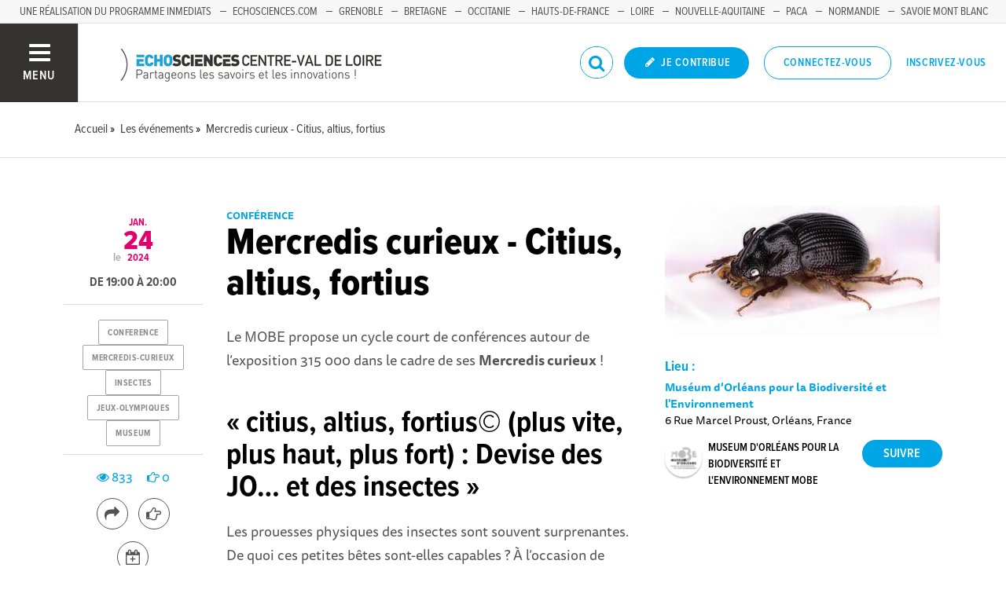

--- FILE ---
content_type: text/html; charset=utf-8
request_url: https://www.echosciences-centre-valdeloire.fr/evenements/mercredi-curieux-citius-altius-fortius
body_size: 51274
content:
<!DOCTYPE html>
<html>
  <head>
    <title>Mercredis curieux - Citius, altius, fortius | ECHOSCIENCES - Centre-Val de Loire</title>

    
    <meta name="viewport" content="width=device-width, initial-scale=1">

    <script charset="utf-8">
      window.settings = {
        websocket_url: 'ws://www.echosciences-centre-valdeloire.fr:28080',
        main_color: "#00a5e6",
        facebook_app_id: "203242130081595",
        rails_env: 'production',
        lightGalleryLicenseKey: "E84516FB-24544ED8-A98E2E9F-D8483FAA"
      };
      window.urls = {
        ads_path: '/annonces',
        documents_path: '/ressources',
        api_marks_path: '/api/marks',
        count_api_notifications_path: '/api/notifications/count',
        places_path: '/lieux',
        admin_places_path: '/admin/places',
        projects_path: '/projets',
        api_permissions_path: '/api/permissions',
        body_images_path: '/body_images'
      };
      window.i18n = {
        date: {
          month_names: ["janvier", "février", "mars", "avril", "mai", "juin", "juillet", "août", "septembre", "octobre", "novembre", "décembre"],
          day_names: ["dimanche", "lundi", "mardi", "mercredi", "jeudi", "vendredi", "samedi"],
          abbr_day_names: ["dim", "lun", "mar", "mer", "jeu", "ven", "sam"]
        }
      };
    </script>

    <script type="text/javascript" src="https://maps.googleapis.com/maps/api/js?libraries=places&v=3.45&key=AIzaSyBDxi0B2-9-WzGiINHwehc_yzxUhM246Wo"></script>
    <link rel="stylesheet" media="all" href="/assets/application-5cf69704f9282c6c6805176bb2b10d09e2d8239bc2e0aa2f1c75bb4fe5688fc4.css" data-turbolinks-track="true" />
    <script src="/assets/application-8bec93b9065640aaee5fd72f1dde412d6e2a6cbb65282a9208ad5f4a7bada9aa.js" data-turbolinks-track="true"></script>

    <link href="/tenants/10/stylesheet.css" rel="stylesheet" type="text/css" />

    <link rel="shortcut icon" type="image/x-icon" href="/fallback/settings/favicon/default.png" />

    <meta name="csrf-param" content="authenticity_token" />
<meta name="csrf-token" content="AhUAfFubpme6xLOP0miky7lBDKb2oCLpdTjsbwgKz+LPi7xvBXXD1eInmfKbERsyFidYOF+EKbJQwsDOFWC2dQ==" />

    

      <meta property="fb:app_id" content="203242130081595" />
<meta property="og:title" content="Mercredis curieux - Citius, altius, fortius" />
  <meta property="og:image" content="https://www.echosciences-centre-valdeloire.fr/uploads/event/image/attachment/1005516418/lg_Pourlionel_Odonteus_2_.jpg" />
<meta property="og:type" content="article" />
<meta property="og:description" content="Le MOBE propose un cycle court de conférences autour de l’exposition 315 000 dans le cadre de ses Mercredis curieux !        « citius, altius,..." />
<meta property="description" content="Le MOBE propose un cycle court de conférences autour de l’exposition 315 000 dans le cadre de ses Mercredis curieux !        « citius, altius,..." />




    

    <!-- loading typekit -->
    <link rel="stylesheet" href="https://use.typekit.net/pfm3vmo.css">

    <script type="text/javascript">
  var _paq = window._paq = window._paq || [];
  /* tracker methods like "setCustomDimension" should be called before "trackPageView" */
  _paq.push(['disableCookies']);
  _paq.push(['trackPageView']);
  _paq.push(['enableLinkTracking']);
  (function() {
    var u="//matomo.echosciences.com/";
    _paq.push(['setTrackerUrl', u+'matomo.php']);
    _paq.push(['setSiteId', '11']);
    var d=document, g=d.createElement('script'), s=d.getElementsByTagName('script')[0];
    g.async=true; g.src=u+'matomo.js'; s.parentNode.insertBefore(g,s);
  })();

  (function() {
    var previousPageUrl = null;
    addEventListener('page:load', function(event) {
      if (previousPageUrl) {
        _paq.push(['setReferrerUrl', previousPageUrl]);
        _paq.push(['setCustomUrl', window.location.href]);
        _paq.push(['setDocumentTitle', document.title]);
        if (event.data && event.data.timing) {
          _paq.push(['setGenerationTimeMs', event.data.timing.visitEnd - event.data.timing.visitStart]);
        }
        _paq.push(['trackPageView']);
      }
      previousPageUrl = window.location.href;
    });
  })();
</script>
  </head>
  <body data-controller="events" data-action="show">
    <div class="wrap-content ">

          <ul id="echo_header_link" class="headerLink">
      <li class="headerLink__item"><a target="_blank" href="http://inmediats.fr/">Une réalisation du programme Inmediats</a></li>
      <li class="headerLink__item"><a target="_blank" href="https://www.echosciences.com/">Echosciences.com</a></li>
      <li class="headerLink__item"><a target="_blank" href="https://www.echosciences-grenoble.fr/">Grenoble</a></li>
      <li class="headerLink__item"><a target="_blank" href="http://www.echosciences-bretagne.bzh/">Bretagne</a></li>
      <li class="headerLink__item"><a target="_blank" href="http://www.echosciences-sud.fr/">Occitanie</a></li>
      <li class="headerLink__item"><a target="_blank" href="http://www.echosciences-hauts-de-france.fr/">Hauts-de-France</a></li>
      <li class="headerLink__item"><a target="_blank" href="http://www.echosciences-loire.fr/">Loire</a></li>
      <li class="headerLink__item"><a target="_blank" href="https://echosciences.nouvelle-aquitaine.science/">Nouvelle-Aquitaine</a></li>
      <li class="headerLink__item"><a target="_blank" href="https://www.echosciences-paca.fr/">PACA</a></li>
      <li class="headerLink__item"><a target="_blank" href="https://www.echosciences-normandie.fr/">Normandie</a></li>
      <li class="headerLink__item"><a target="_blank" href="https://www.echosciences-savoie-mont-blanc.fr/">Savoie Mont Blanc</a></li>
      <li class="headerLink__item"><a target="_blank" href="https://www.echosciences-nantesmetropole.fr/">Nantes</a></li>
      <li class="headerLink__item"><a target="_blank" href="https://www.echosciences-auvergne.fr/">Auvergne</a></li>
  </ul>


      

        
  
<nav class="slide-menu" id="slide-menu">
  <div class="slide-menu__logo">
    <a href="/"><img alt="Echosciences" src="/uploads/settings/images/main_logo/1062469628/md_main_logo.png" /></a>
  </div>
  <div class="slide-menu__menu menu">
    <ul class="menu__list">
      <li class="menu__item"><a class="menu__link" href="/articles">Articles</a></li>
      <li class="menu__item"><a class="menu__link" href="/evenements">Agenda</a></li>
      <li class="menu__item"><a class="menu__link" href="/annonces">Annonces</a></li>
      <li class="menu__item"><a class="menu__link" href="/dossiers">Dossiers</a></li>
      
      <li class="menu__item"><a class="menu__link" href="/ressources">Ressources</a></li>
      <li class="menu__item"><a class="menu__link" href="/communautes">Communautés</a></li>
      <li class="menu__item"><a class="menu__link" href="/lieux">Lieux à découvrir</a></li>
      <li class="menu__item"><a class="menu__link" href="/carte-des-echosciences">Carte des Echosciences</a></li>
    </ul>
  </div>
  <span data-behaviour="hide_if_user_signed_in">
    <div class="slide-menu__notes">
      <h4>Inscrivez-vous</h4>
      <p>
        Rejoignez les passionnés de sciences et technologies de votre territoire. Cela ne vous prendra que quelques instants.
      </p>
      <div class="text-center">
        <a class="button button--primary button--rounded m-t-md" href="/users/sign_up">Inscription</a>
      </div>
    </div>
  </span>
</nav>

<header class="header " id="echo_main_navbar">
  <div class="header__menu">
    <button class="button button--neutral upper" id="slideMenuToggle">
      <div class="button__icon--burger">
        <span class="bar bar--top"></span>
        <span class="bar bar--mid"></span>
        <span class="bar bar--bot"></span>
      </div>
      <span class="button__label">Menu</span>
    </button>
  </div>

  <div class="header__logo">
    <a href="/"><img alt="Echosciences" class="img-responsive inline-block" src="/uploads/settings/images/main_logo/1062469628/md_main_logo.png" /></a>
  </div>

  <div class="header__mobilenav hidden-tablet-up popover">
    <button class="mobilenav__profile button button--neutral popover__toggle">
      <i class="fa fa-ellipsis-h button__icon"></i>
    </button>
    <div class="popover__box wrapper">
      <ul class="menu__list">
        <li class="menu__item hidden-tablet-up">
          <a class="menu__link" href="/recherche">
            <i class="fa fa-search button__icon m-r-sm fa-lg"></i>
            <span class="button__label">Rechercher</span>
</a>        </li>
        <li class="menu__item hidden-smdesktop-up">
          <a class="menu__link" href="/nouvelle-contribution">
            <i class="fa fa-pencil button__icon m-r-sm fa-lg"></i>
            <span class="button__label">Contribuer</span>
</a>        </li>
        <div class="divider divider--center"></div>
        <li class="menu__item hidden-smdesktop-up">
          <a class="menu__link" href="/users/sign_up">
            <i class="fa fa-list button__icon m-r-sm fa-lg"></i>
            <span class="button__label">S'inscrire</span>
</a>        </li>
        <li class="menu__item">
          <a class="menu__link" href="/users/sign_in">
            <i class="fa fa-user button__icon m-r-sm fa-lg"></i>
            <span class="button__label">Se connecter</span>
</a>        </li>
      </ul>
    </div>
  </div>

  <div class="header__rightnav menu menu--horizontal">
    <ul class="menu__list">
      <form data-turbolinks-form="" class="hidden-phone-down form menu__item m-r-sm" action="/recherche" accept-charset="UTF-8" method="get"><input name="utf8" type="hidden" value="&#x2713;" />
        <input type="text" name="q" id="q" placeholder="Recherche" class="pure__input--rounded" />
        <button type="submit" class="search-icon"><i class="fa fa-search "></i></button>
</form>
      <span data-behaviour="show_if_user_signed_in" class="hidden">
        <li class="menu__item">
          <a class="hidden-tablet-down button button--rounded upper font-sbold button--primary" title="Je contribue" href="/nouvelle-contribution">
            <i class="fa fa-pencil button__icon m-r-none"></i>
            <span class="button__label ">Je contribue</span>
</a>        </li>
        <li class="menu__item popover">
          <button class="button button--neutral button--avatar popover__toggle hidden-phone-down">
            <span id="notifications_count" data-turbolinks-temporary class="notifications-counter hidden"></span>
            <img class="avatar avatar--md avatar--shadow avatar--border-primary" alt="Avatar" id="navbar_avatar_img" src="" />
          </button>

          <button class="mobilenav-profile-placeholder button button--neutral popover__toggle hidden-tablet-up"><i class="fa button__icon"></i></button>

          <div class="popover__box wrapper">
            <ul class="menu__list">
              <li class="menu__item hidden-tablet-up">
                <a class="menu__link" href="/recherche">
                  <i class="fa fa-search button__icon m-r-sm fa-lg"></i>
                  <span class="button__label">Rechercher</span>
</a>              </li>
              <li class="menu__item hidden-smdesktop-up">
                <a class="menu__link" href="/nouvelle-contribution">
                  <i class="fa fa-pencil button__icon m-r-sm fa-lg"></i>
                  <span class="button__label">Je contribue</span>
</a>              </li>
              <li class="menu__item">
                <a class="menu__link" href="/mon-espace">
                  <i class="fa fa-list button__icon m-r-sm fa-lg"></i>
                  <span class="button__label">Mon Echosciences</span>
</a>              </li>
              <li class="menu__item">
                <a class="menu__link" href="/mes-publications">
                  <i class="fa fa-book button__icon m-r-sm fa-lg"></i>
                  <span class="button__label">Mes publications</span>
</a>              </li>
              <li class="menu__item">
                <a class="menu__link" href="/mon-reseau">
                  <i class="fa fa-share-alt button__icon m-r-sm fa-lg"></i>
                  <span class="button__label">Mon réseau</span>
</a>              </li>
              <li class="menu__item">
                <a class="menu__link" href="/mes-favoris">
                  <i class="fa fa-thumbs-o-up button__icon m-r-sm fa-lg"></i>
                  <span class="button__label">Mes favoris</span>
</a>              </li>
              <li class="menu__item">
                <a class="menu__link" href="/mon-profil">
                  <i class="fa fa-user button__icon m-r-sm fa-lg"></i>
                  <span class="button__label">Mon profil</span>
</a>              </li>
              <li class="menu__item">
                <a class="menu__link" href="/notifications">
                  <i class="fa fa-bell button__icon m-r-sm fa-lg"></i>
                  <span class="button__label">Mes notifications</span>
</a>              </li>
              <div class="divider divider--center"></div>
              <li class="menu__item">
                <a class="menu__link" href="/mon-compte">
                  <i class="fa fa-pencil button__icon m-r-sm fa-lg"></i>
                  <span class="button__label">Mon compte</span>
</a>              </li>
              <li class="menu__item">
                <a class="menu__link hidden" data-behaviour="show-if-permitted" data-show-if-permitted="{&quot;type&quot;:&quot;Tenant&quot;,&quot;_action&quot;:&quot;admin&quot;,&quot;id&quot;:10}" href="/admin/parametres">
                  <i class="fa fa-dashboard button__icon m-r-sm fa-lg"></i>
                  <span class="button__label">Administration</span>
</a>              </li>
              <li class="menu__item">
                <a class="menu__link hidden" data-behaviour="show-if-permitted" data-show-if-permitted="{&quot;type&quot;:&quot;Tenant&quot;,&quot;_action&quot;:&quot;index&quot;}" href="/super_admin/tenants">
                  <i class="fa fa-cloud button__icon m-r-sm fa-lg"></i>
                  <span class="button__label">Super-admin</span>
</a>              </li>
              <li class="menu__item">
                <a class="menu__link hidden" data-behaviour="show-if-permitted" data-show-if-permitted="{&quot;type&quot;:&quot;Tenant&quot;,&quot;_action&quot;:&quot;stats&quot;}" href="/stats/publications">
                  <i class="fa fa-bar-chart button__icon m-r-sm fa-lg"></i>
                  <span class="button__label">Statistiques</span>
</a>              </li>
              <li class="menu__item">
                <a class="menu__link hidden" data-behaviour="show-if-permitted" data-show-if-permitted="{&quot;type&quot;:&quot;Tenant&quot;,&quot;_action&quot;:&quot;open_data_coordinator&quot;,&quot;id&quot;:10}" href="/open_data/imports">
                  <i class="fa fa-cubes button__icon m-r-sm fa-lg"></i>
                  <span class="button__label">Open Data</span>
</a>              </li>
              <li class="menu__item">
                <a class="menu__link hidden" data-behaviour="show-if-permitted" data-show-if-permitted="{&quot;type&quot;:&quot;Role&quot;,&quot;_action&quot;:&quot;multi_publisher&quot;}" href="/multi_publisher/publications">
                  <i class="fa fa-edit button__icon m-r-sm fa-lg"></i>
                  <span class="button__label">Multi-publications</span>
</a>              </li>
              <li class="menu__item">
                <a class="menu__link hidden" data-behaviour="show-if-permitted" data-show-if-permitted="{&quot;type&quot;:&quot;Role&quot;,&quot;_action&quot;:&quot;global_tenant_editor&quot;}" href="/global_tenant_editor/publications">
                  <i class="fa fa-flag button__icon m-r-sm fa-lg"></i>
                  <span class="button__label">Echosciences France</span>
</a>              </li>
              <li class="menu__item">
                <a class="menu__link" rel="nofollow" data-method="delete" href="/users/sign_out">
                  <i class="fa fa-sign-out button__icon m-r-sm fa-lg"></i>
                  <span class="button__label">Se déconnecter</span>
</a>              </li>
            </ul>
          </div>
        </li>
      </span>

      <span data-behaviour="hide_if_user_signed_in" class="hidden-phone-down">
        <li class="menu__item hidden-tablet-down">
          <a class="button button--rounded upper font-sbold button--primary" title="Je contribue" href="/nouvelle-contribution">
            <i class="fa fa-pencil button__icon m-r-none"></i>
            <span class="button__label ">Je contribue</span>
</a>        </li>
        <li class="menu__item popover hidden-desktop-up">
          <button class="button button--circle button--primary popover__toggle">
            <i class="fa fa-ellipsis-h hidden-smdesktop-up"></i>
            <i class="fa fa-user hidden-tablet-down"></i>
          </button>
          <div class="popover__box wrapper">
            <ul class="menu__list">
              <li class="menu__item hidden-smdesktop-up">
                <a class="menu__link" href="/nouvelle-contribution">
                  <i class="fa fa-pencil button__icon m-r-sm fa-lg"></i>
                  <span class="button__label">Contribuer</span>
</a>              </li>
              <div class="divider divider--center hidden-smdesktop-up"></div>
              <li class="menu__item">
                <a class="menu__link" href="/users/sign_up">
                  <i class="fa fa-list button__icon m-r-sm fa-lg"></i>
                  <span class="button__label">S'inscrire</span>
</a>              </li>
              <li class="menu__item">
                <a class="menu__link" href="/users/sign_in">
                  <i class="fa fa-user button__icon m-r-sm fa-lg"></i>
                  <span class="button__label">Se connecter</span>
</a>              </li>
            </ul>
          </div>
        </li>
        <li class="menu__item hidden-smdesktop-down"><a class="button primary-color button--outline button--outline-primary button--rounded upper" href="/users/sign_in">Connectez-vous</a></li>
        <li class="menu__item hidden-smdesktop-down"><a class="button button--neutral primary-color" href="/users/sign_up">Inscrivez-vous</a></li>
      </span>
    </ul>
  </div>
</header>



      <div class="main-content">

        


  


    <div class="subbar">
  <div class="container-fluid">
    
      <ul class="breadcrumbs" vocab="http://schema.org/" typeof="BreadcrumbList">
    <li property="itemListElement" typeof="ListItem">
      <a property="item" typeof="WebPage" href="/">
        <span property="name">Accueil</span>
</a>      <meta property="position" content="1">
    </li>
    <li property="itemListElement" typeof="ListItem">
      <a property="item" typeof="WebPage" href="/evenements">
        <span property="name">Les événements</span>
</a>      <meta property="position" content="2">
    </li>
    <li property="itemListElement" typeof="ListItem">
      <a property="item" typeof="WebPage" href="/evenements/mercredi-curieux-citius-altius-fortius">
        <span property="name">Mercredis curieux - Citius, altius, fortius</span>
</a>      <meta property="position" content="3">
    </li>
</ul>


  </div>
</div>



<div id="event:1018425836" class="event-show grid_1-3-2 container-fluid">
  <!--
  -->

  <main>
    <small class="upper primary-color font-sbold">Conférence</small>
    <h1 class="m-t-none">Mercredis curieux - Citius, altius, fortius</h1>
    <div class="publication__body">
      <p>
    Le MOBE propose un cycle court de conférences autour de l’exposition 315 000 dans le cadre de ses <b>Mercredis curieux</b> !
</p>
<h2>
    « citius, altius, fortius© (plus vite, plus haut, plus fort) : Devise des JO… et des insectes »
</h2>
<p>
    Les prouesses physiques des insectes sont souvent surprenantes. De quoi ces petites bêtes sont-elles capables ? À l’occasion de l’exposition 315 000, nous découvrirons ces minuscules colosses aux capacités biomécaniques ahurissantes.
</p>
<p>
    <b>Mercredi 24 janvier à 19h</b><i><br>Par Christophe Bouget, docteur en écologie et chercheur à l’INRAE de Nogent-sur-Vernisson.</i>
</p>
    </div>
  </main>

  <aside>
    <img class="img-responsive" src="/uploads/event/image/attachment/1005516418/xl_Pourlionel_Odonteus_2_.jpg" />


      <div class="event__place m-t-lg">
        <h5 class="primary-color m-b-xs">Lieu :</h5>
        <address class="font-size-small">
          <b>
              <a href="/lieux/museum-d-orleans-musees-lieux-culturels">Muséum d’Orléans pour la Biodiversité et l&#39;Environnement</a>
          </b>
          <br/>
          6 Rue Marcel Proust, Orléans, France<br/>
        </address>
      </div>




    <div id="author:1018334956" class="m-t-md">
      <span data-locator="author_follow_buttons" class="pull-right">
        

<form class="new_follow" id="new_follow" action="/follows?change=author%3A1018334956&amp;redirect_to=%2Fevenements%2Fmercredi-curieux-citius-altius-fortius" accept-charset="UTF-8" data-remote="true" method="post"><input name="utf8" type="hidden" value="&#x2713;" /><input type="hidden" name="authenticity_token" value="Nk7W3m7LIl1coQV2XpbWup8HbswFfHyNS+g8p2md45770GrNMCVH7wRCLwsX72lDMGE6UqxYd9ZuEhAGdPeaCQ==" />
  <input value="1018334956" type="hidden" name="follow[followable_id]" id="follow_followable_id" />
  <input value="User" type="hidden" name="follow[followable_type]" id="follow_followable_type" />
  <input type="submit" name="commit" value="Suivre" class="hidden button button--primary button--rounded" data-behaviour="start_follow" data-disable-with="Suivre" />
</form>
        
<form class="button_to" method="post" action="/follows/stop_follow?change=author%3A1018334956&amp;followable_id=1018334956&amp;followable_type=User&amp;redirect_to=%2Fevenements%2Fmercredi-curieux-citius-altius-fortius" data-remote="true"><input type="hidden" name="_method" value="delete" /><input class="hidden button primary-color button--outline button--outline-primary button--rounded" data-behaviour="stop_follow" type="submit" value="Ne plus suivre" /><input type="hidden" name="authenticity_token" value="6aib9h8qSEMXM/qjY7thedgNOk87SDYf6ZS7SmaoJEMkNiflQcQt8U/Q0N4qwt6Ad2tu0ZJsPUTMbpfre8Jd1A==" /></form>

      </span>
      
<div class="profile">
  <a class="profile__picture" href="/membres/museum-d-orleans">
    <img class="avatar avatar--sm avatar--border-white avatar--shadow" src="/uploads/user/1018334956/avatar/sm_avatar.png" />
</a>    <div class="profile__aside">
      <div class="profile__name upper"><a class="third-color" href="/membres/museum-d-orleans">Museum d&#39;Orléans pour la Biodiversité et l&#39;Environnement MOBE</a></div>
    </div>
</div>


    </div>

  </aside>

  <div class="infos p-t-md">

    <div class="dates block text-center">
        <span class="date__prefix">le</span>

      <div class="date">
        <span class="date__month">jan.</span>
        <span class="date__day-number">24</span>
        <span class="date__year">2024</span>
      </div>

    </div>

      <p class="date__hours">
        De 19:00 à 20:00
      </p>

      <div class="publication__tags text-center">
        
<ul class="tag__list">
    <li class="tag__item"><a class="button button--tag" title="conference" href="https://www.echosciences-centre-valdeloire.fr/tags/conference">conference</a></li>
    <li class="tag__item"><a class="button button--tag" title="mercredis-curieux" href="https://www.echosciences-centre-valdeloire.fr/tags/mercredis-curieux">mercredis-curieux</a></li>
    <li class="tag__item"><a class="button button--tag" title="insectes" href="https://www.echosciences-centre-valdeloire.fr/tags/insectes">insectes</a></li>
    <li class="tag__item"><a class="button button--tag" title="jeux-olympiques" href="https://www.echosciences-centre-valdeloire.fr/tags/jeux-olympiques">jeux-olympiques</a></li>
    <li class="tag__item"><a class="button button--tag" title="museum" href="https://www.echosciences-centre-valdeloire.fr/tags/museum">museum</a></li>
</ul>

      </div>

    <div class="text-center m-t-md">

      <div class="social-counters m-b-md">
        <span class="primary-color m-r-md"><i class="fa fa-eye "></i>&nbsp;833</span>
        <span class="primary-color"><i class="fa fa-hand-o-right "></i>&nbsp;0</span>
      </div>

      <div class="m-t-md m-b-md">
        <div class="popover popover--bottom m-b">
          <button class="button popover__toggle button--outline button--circle tooltip-custom tooltip--top tooltip--center" data-tooltip="Je partage">
            <i class="button__icon fa fa-share fa-lg"></i>
          </button>
          <div class="popover__box wrapper text-left">
            <div class="m-b-sm"><a data-behaviour="twitter-tweet-link" href="https://twitter.com/intent/tweet?url=https://www.echosciences-centre-valdeloire.fr/evenements/mercredi-curieux-citius-altius-fortius&text=Mercredis curieux - Citius, altius, fortius" class="third-color"><i class="fa fa-twitter m-r-sm"></i>Partager sur twitter</a>
</div>
            <div><a data-behaviour="facebook-share-link" href="https://www.facebook.com/share.php?u=https://www.echosciences-centre-valdeloire.fr/evenements/mercredi-curieux-citius-altius-fortius" class="third-color"><i class="fa fa-facebook m-l-xs m-r-sm"></i>Partager sur facebook</a>



</div>
          </div>
        </div>

        <div data-locator="event_like_buttons" class="m-b-md m-l-sm inline-block">
          

<form class="new_like" id="new_like" action="/likes?change=event%3A1018425836&amp;redirect_to=%2Fevenements%2Fmercredi-curieux-citius-altius-fortius" accept-charset="UTF-8" data-remote="true" method="post"><input name="utf8" type="hidden" value="&#x2713;" /><input type="hidden" name="authenticity_token" value="wIUYTHUwqkIgD4EHf1YC/4MLHeGNV7dXYWH727+K9ZANG6RfK97P8Hjsq3o2L70GLG1JfyRzvAxEm9d6ouCMBw==" />
  <input value="1018425836" type="hidden" name="like[likeable_id]" id="like_likeable_id" />
  <input value="Event" type="hidden" name="like[likeable_type]" id="like_likeable_type" />
  <button name="button" type="submit" class="button button--outline button--circle hidden tooltip--top tooltip--center" title="Recommander" data-behaviour="like" data-tooltip="J&#39;y vais !">
    <i class="button__icon fa fa-hand-o-right fa-lg"></i>
</button></form>
          

<form class="button_to" method="post" action="/likes/unlike?change=event%3A1018425836&amp;likeable_id=1018425836&amp;likeable_type=Event&amp;redirect_to=%2Fevenements%2Fmercredi-curieux-citius-altius-fortius" data-remote="true"><input type="hidden" name="_method" value="delete" /><button class="button button--outline button--circle primary-color hidden tooltip--top tooltip--center" title="Ne plus recommander" data-behaviour="unlike" data-tooltip="Je n&#39;y vais plus !" rel="nofollow" type="submit">
  <i class="button__icon fa fa-hand-paper-o fa-lg"></i>
</button><input type="hidden" name="authenticity_token" value="diYn1/vdhWf2Am9sSQ+cO9lrWNeyEoFOW3L+scU2pXi7uJvEpTPg1a7hRREAdiPCdg0MSRs2ihV+iNIQ2Fzc7w==" /></form>
        </div>

        <div>
          
<a style="display: none;" class="button button--neutral tooltip--top tooltip--center" title="Repérer" data-behaviour="show_if_current_user" data-tooltip="Repérer la publication" data-remote="true" href="/marks?id=1018425836&amp;type=Event">
  <span class="button button--outline button--circle m-l-sm">
    <i class="button__icon fa fa-binoculars fa-lg"></i>
  </span>
</a>

          <div class="popover popover--bottom m-b">
            <button class="button button--neutral popover__toggle tooltip-custom tooltip--top tooltip--center" data-tooltip="J'importe l'événement">
            <span class="button button--outline button--circle m-l-sm m-r-sm" title="Importer">
              <i class="button__icon fa fa-calendar-plus-o fa-lg"></i>
            </span>
            </button>
            <div class="popover__box wrapper">
              <div class="m-b-sm"><a class="text-third" href="/evenements/mercredi-curieux-citius-altius-fortius/ical.ics">Importer dans ICal</a></div>
              <div><a target="_blank" class="text-third" href="http://www.google.com/calendar/event?action=TEMPLATE&amp;location=6%20Rue%20Marcel%20Proust%2C%20Orl%C3%A9ans%2C%20France&amp;text=Mercredis%20curieux%20-%20Citius%2C%20altius%2C%20fortius&amp;dates=20240124T180000Z/20240124T190000Z&amp;details=Le%20MOBE%20propose%20un%20cycle%20court%20de%20conf%C3%A9rences%20autour%20de%20l%E2%80%99exposition%20315%20000%20dans%20le%20cadre%20de%20ses%20Mercredis%20curieux%20%21%20%20%20%20%20%20%20%20%C2%AB%20citius%2C%20altius%2C...">Importer dans Google Calendar</a></div>
            </div>
          </div>
        </div>
      </div>

      <div class="m-b-sm"><a class="button button--neutral hidden" data-behaviour="show-if-permitted" data-show-if-permitted="{&quot;type&quot;:&quot;Event&quot;,&quot;id&quot;:1018425836,&quot;_action&quot;:&quot;edit&quot;}" href="/evenements/mercredi-curieux-citius-altius-fortius/edition"><i class="fa fa-edit m-r-xs"></i> Éditer</a>

<a class="button button--neutral hidden m-l-md" data-behaviour="show-if-permitted" data-show-if-permitted="{&quot;type&quot;:&quot;Event&quot;,&quot;id&quot;:1018425836,&quot;_action&quot;:&quot;destroy&quot;}" data-confirm="Êtes-vous sûr de vouloir supprimer cette publication ?" rel="nofollow" data-method="delete" href="/evenements/mercredi-curieux-citius-altius-fortius?redirect_to=%2F"><i class="fa fa-trash-o m-r-xs"></i> Supprimer</a></div>
      <div class=""><div class="text-center inline-block">
  <small><button class="button button--neutral" onclick="setRedirectCookieAndOpenLoginRequiredModal()" data-toggle="modal" data-target=""><i class="fa fa-warning m-r-xs"></i> Signaler</button></small>
</div>
</div>
    </div>

  </div>
</div>

<div class="divider divider--full divider--light divider--gray m-b-0 m-t-xl"></div>

<div id="map" style="width: 100%; height: 550px" class="map-adaptative-height">
</div>
<script>
//<![CDATA[

  window.eventPosition = { lat: 47.9082196, lng: 1.9079115 }

//]]>
</script>
  <section class="container-fluid m-t-xl m-b-xl">
    <div class="row">
      <div class="col-tablet-8 col-tablet-offset-2">
          <div id="disqus_thread" data-subject-type="Event" data-subject-id="1018425836" data-disqus-title="Mercredis curieux - Citius, altius, fortius" data-disqus-url="https://www.echosciences-centre-valdeloire.fr/evenements/mercredi-curieux-citius-altius-fortius"></div>

  <script type="text/javascript" data-turbolinks-eval="always">
    if (window.axeptioSDK) {
        init_disqus();          
      }
    else {
      window.addEventListener('axeptio:cookies:complete', function(){
        init_disqus();
      }, { once: true });
    }    

    function init_disqus(){
      if (window.axeptioSDK.userPreferencesManager.choices.disqus) {
        if (!window.DISQUS){
          var disqus_shortname = 'echosciences-centre-valdeloire';
          var disqus_identifier = $("#disqus_thread").data('subject-type').toLowerCase() + '-' + $("#disqus_thread").data('subject-id');
          var disqus_title = $("#disqus_thread").data('disqus-title');
          var disqus_url = $("#disqus_thread").data('disqus-url');
          (function() {
              var dsq = document.createElement('script'); dsq.type = 'text/javascript'; dsq.async = true;
              dsq.src = '//' + disqus_shortname + '.disqus.com/embed.js';
              (document.getElementsByTagName('head')[0] || document.getElementsByTagName('body')[0]).appendChild(dsq);
          })();
        } else {
          DISQUS.reset({
              reload: true,
              config: function () {
                this.page.identifier = $("#disqus_thread").data('subject-type').toLowerCase() + '-' + $("#disqus_thread").data('subject-id');
                this.page.url = $("#disqus_thread").data('disqus-url');
                this.page.title = $("#disqus_thread").data('disqus-title');
              }
          });
        }
      } else {
        $("#disqus_thread").html('<a href="javascript:axeptioSDK.openCookies()">Acceptez le cookie <b>Disqus</b></a> afin de profiter du module de commentaires.');
      }
    }

    function disqus_config(){
      this.callbacks.onNewComment = [function(comment){
        var type = $("#disqus_thread").data('subject-type');
        var id = $("#disqus_thread").data('subject-id');

        authorIdMatch = $('[id^=author]').attr("id").match(/author\:(\d+)/);

        if(!authorIdMatch || (authorIdMatch && (authorIdMatch[1] != window.currentUserId()))){
          $.ajax({
            type: 'POST',
            url: '/callbacks/new_disqus_comment',
            data: { subject: { type: type, id: id } },
            dataType: 'json',
            success: function(data){
              console.log(data);
              },
            error: function(data){
              console.log(data);
            }
          })
        }
      }]
    }
  </script>
  <noscript>Please enable JavaScript to view the <a href="https://disqus.com/?ref_noscript">comments powered by Disqus.</a></noscript>

      </div>
    </div>
  </section>

<section class="publication__connexion">
  <div class="container-fluid">
    <div class="row m-b-o">
      <div class="col-tablet-8 col-tablet-offset-2 p-t-lg p-b-xl">
        <h4 class="h6 upper">Les contenus partageant les mêmes tags</h4>
        <div class="divider divider--full divider--light divider--gray"></div>
        <div class="posts">
          


    <div class="post post--medium " id="event:1018442699">
        <div class="post__head">
          <div class="post__tags">
            
<ul class="tag__list">
    <li class="tag__item"><a class="button button--tag" title="espace" href="https://www.echosciences-paca.fr/tags/espace">espace</a></li>
    <li class="tag__item"><a class="button button--tag" title="association-andromede" href="https://www.echosciences-paca.fr/tags/association-andromede">association-andromede</a></li>
</ul>

          </div>
          <div class="post__author">
            <div class="profile">
              <div class="profile__image">
                <a class="profile__picture" href="https://www.echosciences-paca.fr/membres/association-andromede">
                  <img class="avatar avatar--sm avatar--border-white avatar--shadow" src="/uploads/user/1018334490/avatar/sm_avatar.png" />
</a>                  <a class="profile__subpicture" href="https://www.echosciences-paca.fr/communautes/astronomie">
                    <i class="fa fa-share-alt"></i>
</a>              </div>
              <div class="profile__aside">
                <a class="primary-color" href="https://www.echosciences-paca.fr/membres/association-andromede">Association Andromede - Membre du Réseau Culture Science Sud</a>
                <span class="marked-label m-l-sm tooltip-custom tooltip--top tooltip--center" data-behaviour="show_if_marked_by_blog" style="display: none;" data-tooltip="Repéré par la communauté">
  <i class="fa fa-binoculars m-r-xs"></i><span>Repéré</span>
</span>

                <div class="profile__sub light-grey-color"><span class="font-sbold">événement</span> publié le
                  <span class="profile__date">30/01/2026</span>
                    <span class="profile__blog">dans
                      <a class="primary-color" href="https://www.echosciences-paca.fr/communautes/astronomie">Astronomie</a>
                    </span>

                </div>
              </div>
            </div>
          </div>
        </div>

          <div class="post__aside">
            <div class="post__date">
              <div class="date">
                <span class="date__month">fév.</span>
                <span class="date__day-number">13</span>
                <span class="date__year">2026</span>
              </div>
            </div>
              <a href="https://www.google.fr/maps/place/Observatoire+de+Marseille,+2,+place+Le+Verrier,+13004+Marseille" target="_blank" class="post__place hidden-tablet-down">
                <i class="fa fa-map-marker"></i>
              </a>
          </div>

          <div class="post__img">
            <a href="https://www.echosciences-paca.fr/communautes/astronomie/evenements/espace-les-50-prochaines-annees">
              <img src="/uploads/event/image/attachment/1005553845/lg_conf_espace_.jpg" />
</a>          </div>

        <div class="post__body">
            <div class="post__view-counter pull-right">
              
              
            </div>
          <a href="https://www.echosciences-paca.fr/communautes/astronomie/evenements/espace-les-50-prochaines-annees">
            <h2 class="post__title h3">Espace : les 50 prochaines années</h2>
            <p class="post__text">L&#39;Association ANDROMEDE  propose une conférence le vendredi 13 février 2026 à 20h30 par Nicolas  PRANTZOS, astrophycicien à Institut...</p>
</a>        </div>
    </div>
    <div class="post post--medium " id="event:1018442611">
        <div class="post__head">
          <div class="post__tags">
            
<ul class="tag__list">
    <li class="tag__item"><a class="button button--tag" title="naturaliste" href="https://www.sciences-en-occitanie.fr/tags/naturaliste">naturaliste</a></li>
    <li class="tag__item"><a class="button button--tag" title="serpent" href="https://www.sciences-en-occitanie.fr/tags/serpent">serpent</a></li>
</ul>

          </div>
          <div class="post__author">
            <div class="profile">
              <div class="profile__image">
                <a class="profile__picture" href="https://www.sciences-en-occitanie.fr/membres/carrefour-des-sciences-et-des-arts">
                  <img class="avatar avatar--sm avatar--border-white avatar--shadow" src="/uploads/user/1018332955/avatar/sm_avatar.png" />
</a>              </div>
              <div class="profile__aside">
                <a class="primary-color" href="https://www.sciences-en-occitanie.fr/membres/carrefour-des-sciences-et-des-arts">Carrefour des Sciences et des Arts CCSTI du Lot</a>
                <span class="marked-label m-l-sm tooltip-custom tooltip--top tooltip--center" data-behaviour="show_if_marked_by_blog" style="display: none;" data-tooltip="Repéré par la communauté">
  <i class="fa fa-binoculars m-r-xs"></i><span>Repéré</span>
</span>

                <div class="profile__sub light-grey-color"><span class="font-sbold">événement</span> publié le
                  <span class="profile__date">27/01/2026</span>

                </div>
              </div>
            </div>
          </div>
        </div>

          <div class="post__aside">
            <div class="post__date">
              <div class="date">
                <span class="date__month">fév.</span>
                <span class="date__day-number">17</span>
                <span class="date__year">2026</span>
              </div>
            </div>
              <a href="https://www.google.fr/maps/place/46000+Impasse+Bessières,+Cahors,+France" target="_blank" class="post__place hidden-tablet-down">
                <i class="fa fa-map-marker"></i>
              </a>
          </div>

          <div class="post__img">
            <a href="https://www.sciences-en-occitanie.fr/evenements/conference-les-serpents-du-lot">
              <img src="/uploads/event/image/attachment/1005553577/lg_CONF_Fevrier2026.png" />
</a>          </div>

        <div class="post__body">
            <div class="post__view-counter pull-right">
              
              
            </div>
          <a href="https://www.sciences-en-occitanie.fr/evenements/conference-les-serpents-du-lot">
            <h2 class="post__title h3">[Conférence] Les serpents du Lot</h2>
            <p class="post__text">Pierre-Olivier Cochard, naturaliste, membre de la Société Herpétologique de France et chargé d’étude naturaliste à Nature En Occitanie.  Contenu de...</p>
</a>        </div>
    </div>
    <div class="post post--medium " id="event:1018442613">
        <div class="post__head">
          <div class="post__tags">
            
<ul class="tag__list">
    <li class="tag__item"><a class="button button--tag" title="astrophysique" href="https://www.sciences-en-occitanie.fr/tags/astrophysique">astrophysique</a></li>
    <li class="tag__item"><a class="button button--tag" title="musique" href="https://www.sciences-en-occitanie.fr/tags/musique">musique</a></li>
</ul>

          </div>
          <div class="post__author">
            <div class="profile">
              <div class="profile__image">
                <a class="profile__picture" href="https://www.sciences-en-occitanie.fr/membres/carrefour-des-sciences-et-des-arts">
                  <img class="avatar avatar--sm avatar--border-white avatar--shadow" src="/uploads/user/1018332955/avatar/sm_avatar.png" />
</a>              </div>
              <div class="profile__aside">
                <a class="primary-color" href="https://www.sciences-en-occitanie.fr/membres/carrefour-des-sciences-et-des-arts">Carrefour des Sciences et des Arts CCSTI du Lot</a>
                <span class="marked-label m-l-sm tooltip-custom tooltip--top tooltip--center" data-behaviour="show_if_marked_by_blog" style="display: none;" data-tooltip="Repéré par la communauté">
  <i class="fa fa-binoculars m-r-xs"></i><span>Repéré</span>
</span>

                <div class="profile__sub light-grey-color"><span class="font-sbold">événement</span> publié le
                  <span class="profile__date">27/01/2026</span>

                </div>
              </div>
            </div>
          </div>
        </div>

          <div class="post__aside">
            <div class="post__date">
              <div class="date">
                <span class="date__month">avr.</span>
                <span class="date__day-number">14</span>
                <span class="date__year">2026</span>
              </div>
            </div>
              <a href="https://www.google.fr/maps/place/46000+Impasse+Bessières,+Cahors,+France" target="_blank" class="post__place hidden-tablet-down">
                <i class="fa fa-map-marker"></i>
              </a>
          </div>

          <div class="post__img">
            <a href="https://www.sciences-en-occitanie.fr/evenements/conference-la-petite-musiue-de-l-astrophysique">
              <img src="/uploads/event/image/attachment/1005553579/lg_CONF_avril2026.png" />
</a>          </div>

        <div class="post__body">
            <div class="post__view-counter pull-right">
              <span class="primary-color m-r-md"><i class="fa fa-eye "></i>&nbsp;31</span>
              
            </div>
          <a href="https://www.sciences-en-occitanie.fr/evenements/conference-la-petite-musiue-de-l-astrophysique">
            <h2 class="post__title h3">[Conférence] La petite musique de l&#39;Astrophysique</h2>
            <p class="post__text">Conférence : La petite musique de l’Astrophysique, par Philippe Laudet, astrophysicien et musicien ! Pour l’occasion sur l’estrade, un physicien,...</p>
</a>        </div>
    </div>

        </div>
      </div>
    </div>
  </div>
</section>

<div id="report-abuse-modal" class="modal fade text-left" tabindex="-1" role="dialog" aria-labelledby="modal_report_abuse_title" aria-hidden="true" data-behaviour="focus_on_shown" data-focus-on-shown="#abuse_report_name">
  <div class="modal-dialog modal-md m-t-xl" role="document">
    <div class="modal-content">
      <div class="modal-header">
        <button type="button" class="close" data-dismiss="modal" aria-label="Close"><span aria-hidden="true">&times;</span></button>
        <h4 class="modal-title text-center" id="modal_report_abuse_title">Signalement du contenu</h4>
      </div>
      <div class="modal-body p-b-lg">
        <form id="form_new_abuse_report" class="form form--stacked" action="/abuse_reports" accept-charset="UTF-8" method="post"><input name="utf8" type="hidden" value="&#x2713;" /><input type="hidden" name="authenticity_token" value="LplmtQeXJuRjuy4JTDiOWKiIQe5JIKum6qVpgWr36TXjB9qmWXlDVjtYBHQFQTGhB+4VcOAEoP3PX0Ugd52Qog==" />
          <input type="hidden" name="abuse_report[subject_type]" id="abuse_report_subject_type" value="Event" />
          <input type="hidden" name="abuse_report[subject_id]" id="abuse_report_subject_id" value="1018425836" />
          <label for="Votre_message">Votre message</label>
          <textarea name="abuse_report[text]" id="abuse_report_text" placeholder="Explications..." required="required">
</textarea>

          <div class="text-center m-t-md">
            <button name="button" type="submit" class="button button--rounded button--primary" id="report-abuse-submit-btn">Signaler</button>
          </div>
</form>        </div>
    </div>
  </div>
</div>


          <script>
//<![CDATA[

            window.currentUser = {
              id: ""
            };
            window.currentTenant = {
              id: 10
            };

//]]>
</script>      </div>


      

          <footer class="footer">

    <div class="footer__socials">
      <div class="container-fluid">
        <div class="row">
          <div class="col-tablet-6">
          </div>
          <div class="col-tablet-6 footer__socials-icons">
            <span class="follow-us-label hidden-tablet-down font-sbold text-black-light">Suivez-nous</span>




          </div>
        </div>

      </div>
    </div>

    <div class="footer__logos text-center">
      <div class="container-fluid">
        <div class="row">
          <div class="col-tablet-12">
            <h4 class="text-black-light">Echosciences constitue le portail régional des acteurs de culture scientifique, technique et industrielle.
Il est coordonné par Centre•Sciences avec le soutien du Conseil régional Centre-Val de Loire et du Fonds Européen de Développement Régional.</h4>

              <a class="no-hover" href="https://www.centre-valdeloire.fr/">
                <img src="/uploads/logo/attachment/132371828/CENTRE-VAL-DE-LOIRE_LOGO_COULEURS_RVB.png" />
</a>              <a class="no-hover" href="http://www.europeocentre-valdeloire.eu/feder-du-programme-operationnel-feder-fse-centre/">
                <img src="/uploads/logo/attachment/132371657/europe.jpg" />
</a>              <a class="no-hover" href="http://www.centre-sciences.org/">
                <img src="/uploads/logo/attachment/132371659/CS.png" />
</a>              <a class="no-hover" href="http://www.gouvernement.fr/investissements-d-avenir-cgi">
                <img src="/uploads/logo/attachment/132371525/investissements_avenir3.png" />
</a>              <a class="no-hover" href="http://inmediats.fr">
                <img src="/uploads/logo/attachment/132371526/inmediats3.png" />
</a>              <a class="no-hover" href="https://www.enseignementsup-recherche.gouv.fr/fr">
                <img src="/uploads/logo/attachment/132371846/logo-ministere.png" />
</a>          </div>
        </div>
      </div>
    </div>

    <div class="footer__legals">
      <div class="container-fluid">
        <div class="row">
          <div class="col-tablet-6">
            <p class="">
              Explorer, s’exprimer, rentrer en contact : Echosciences Centre-Val de Loire est le réseau social des acteurs de sciences et de technologies du territoire.
Propulsé par <a href="http://www.centre-sciences.org/" target="_blank">Centre•Sciences<a/>
/ Contact : echosciences@centre-sciences.fr
            </p>
          </div>
          <div class="col-tablet-6">
            <p class="fl-right">
              <a href="/mentions-legales">Mentions légales</a>
              &nbsp;&nbsp;|&nbsp;&nbsp;&nbsp;<a href="/politique-de-confidentialite">Politique de confidentialité</a>
              &nbsp;&nbsp;|&nbsp;&nbsp;&nbsp;<a target="_blank" href="/uploads/settings/pdf/1062469617/CGU_Echosciences_Centre-Val_de_Loire.pdf">CGU</a>
              &nbsp;&nbsp;|&nbsp;&nbsp;&nbsp;<a target="_blank" href="/Ligne_editoriale_Echosciences_2025.pdf">Ligne éditoriale</a>
            </p>
          </div>
        </div>
      </div>
    </div>
  </footer>

    </div>


    <div id="modal-login-required" class="modal fade" tabindex="-1" role="dialog" aria-labelledby="modalloginrequired" aria-hidden="true">
      <div class="modal-dialog modal-md m-t-xl" role="document">
        <div class="modal-content">
          <div class="modal-header">
            <button type="button" class="close" data-dismiss="modal" aria-label="Close"><span aria-hidden="true">&times;</span></button>
            <h4 class="modal-title text-center" id="modalloginrequired">Vous devez être connecté</h4>
          </div>
          <div class="modal-body text-center p-b-lg">
            <p class="m-b-lg">Identifiez-vous pour profiter de toutes les fonctionnalités d'Echosciences</p>
            <a class="button primary-color button--outline button--outline-primary button--rounded" href="/users/sign_in">Connectez-vous</a>
            <p><strong>OU</strong></p>
            <a class="button button--info button--rounded m-b-lg" href="/users/sign_up">Inscrivez-vous</a>
          </div>
        </div>
      </div>
    </div>

    <div id="modal-container"></div>

      <script type="text/javascript" data-turbolinks-eval="always">
    var windowVars = [
      'axeptioSDK',
      '__axeptioSDK',
      '_axcb',
      'axeptioSettings',
      'axeptioBuildTimestamp',
      'axeptioHandleVendors',
      'openAxeptioCookies',
      'showAxeptioButton',
      'hideAxeptioButton',
      'sdkSingletonInstance'
    ];

    windowVars.forEach(function(varName) {
    delete window[varName];
    });

    window.axeptioSettings = {
      clientId: "60d02886c1e7697dcd1e28a0",
      cookiesVersion: "echosciences-centre-val-de-loire"
    };

    (function(d, s) {
      var t = d.getElementsByTagName(s)[0], e = d.createElement(s);
      e.async = true; e.src = "//static.axept.io/sdk.js";
      t.parentNode.insertBefore(e, t);
    })(document, "script");

    void 0 === window._axcb && (window._axcb = []);

    window._axcb.push(function(axeptio) {
      axeptio.on("cookies:complete", function(choices) {
        window.dispatchEvent(new Event('axeptio:cookies:complete'));
      });
    });

    // window._axcb.push(function(axeptio) {
    //   axeptio.on("consent:saved", function(choices) {
    //     console.log('consent:saved');
    //   });
    // });

    window._axcb.push(function(axeptio) {
      axeptio.on("close", function(choices) {
        window.location.reload();
      });
    });
  </script>

      <script async src="https://www.googletagmanager.com/gtag/js?id=G-YRRD8890WX" data-turbolinks-eval="always"></script>
  <script>
    window.dataLayer = window.dataLayer || [];
    function gtag(){dataLayer.push(arguments);}
    gtag('js', new Date());

    if (window.axeptioSDK) {
      init_ga();          
    }
    else {
      window.addEventListener('axeptio:cookies:complete', function(){
        init_ga();
      }, { once: true });
    }    

    function init_ga() {
      if (window.axeptioSDK.userPreferencesManager.choices.google_analytics) {
        gtag('config', 'G-YRRD8890WX');
      } 
    }
  </script>


    <script src="https://www.recaptcha.net/recaptcha/api.js?onload=onRecaptchaLoadCallback&render=explicit" async="" defer=""></script>
  </body>
</html>
